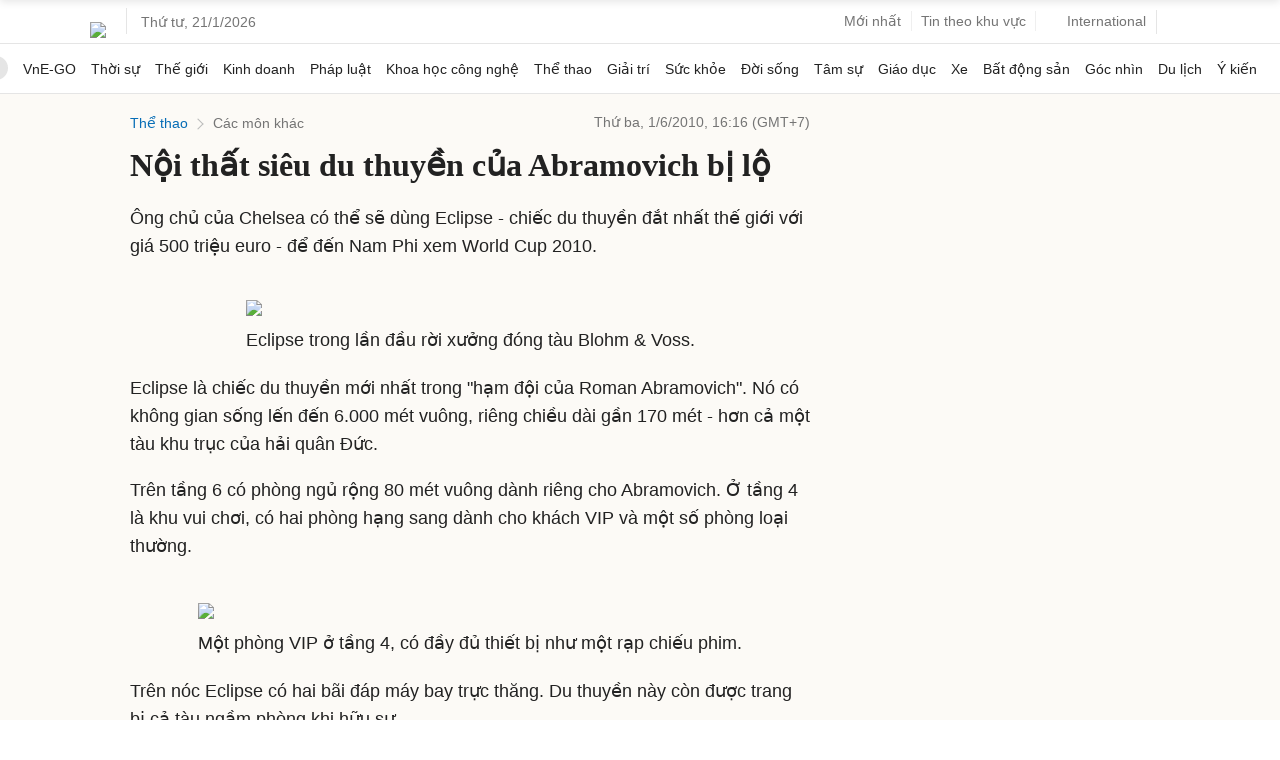

--- FILE ---
content_type: text/html; charset=utf-8
request_url: https://www.google.com/recaptcha/api2/aframe
body_size: 143
content:
<!DOCTYPE HTML><html><head><meta http-equiv="content-type" content="text/html; charset=UTF-8"></head><body><script nonce="Py79_RS3gL9U2Au3Y2duBg">/** Anti-fraud and anti-abuse applications only. See google.com/recaptcha */ try{var clients={'sodar':'https://pagead2.googlesyndication.com/pagead/sodar?'};window.addEventListener("message",function(a){try{if(a.source===window.parent){var b=JSON.parse(a.data);var c=clients[b['id']];if(c){var d=document.createElement('img');d.src=c+b['params']+'&rc='+(localStorage.getItem("rc::a")?sessionStorage.getItem("rc::b"):"");window.document.body.appendChild(d);sessionStorage.setItem("rc::e",parseInt(sessionStorage.getItem("rc::e")||0)+1);localStorage.setItem("rc::h",'1768973824430');}}}catch(b){}});window.parent.postMessage("_grecaptcha_ready", "*");}catch(b){}</script></body></html>

--- FILE ---
content_type: application/javascript; charset=utf-8
request_url: https://fundingchoicesmessages.google.com/f/AGSKWxVWaVuTYNcDr89Os9rdbt9V5AJ5RfwUvmNKVYjr3AE0jGnDjo2b56_iwVD_9hogxFOrntDmJcoI4x-hALaIWWXfhLPGlpxEtA4kwtJeOcuVapu7zgUyRATXhctpXBNratfZx0jJ4J422xA_FZhbYTtQpKU00v24k32EShgP0k5M72IQi8PV04TJaOu5/_/ad_listpage./ad290x60_/ad/serve./europixads./adinsertionplugin.
body_size: -1291
content:
window['4edb87e0-c707-4b8c-b000-a5c822e7d9ea'] = true;